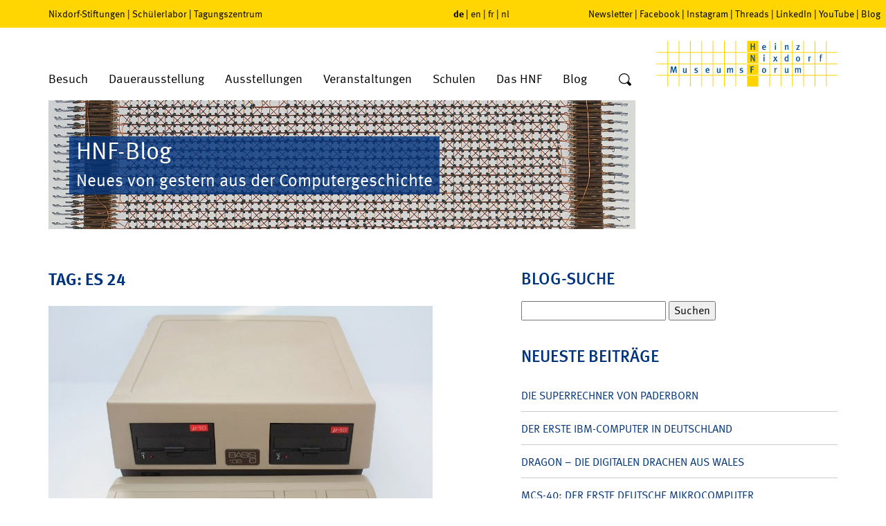

--- FILE ---
content_type: image/svg+xml
request_url: https://blog.hnf.de/wp-content/themes/hnf/system_images/rss.svg
body_size: 320
content:
<svg xmlns="http://www.w3.org/2000/svg" width="26" height="26" viewBox="0 0 26 26"><path fill="#F8BC2B" d="M0 0h26v26H0z"/><circle fill="#FFF" cx="7.189" cy="18.956" r="2.2"/><path fill="#FFF" d="M15.623 21.156h-3.117a7.517 7.517 0 0 0-7.517-7.517v-3.117c5.872 0 10.634 4.762 10.634 10.634z"/><path fill="#FFF" d="M17.822 21.156c0-7.088-5.745-12.833-12.833-12.833V5.114c8.859 0 16.042 7.183 16.042 16.042h-3.209z"/></svg>